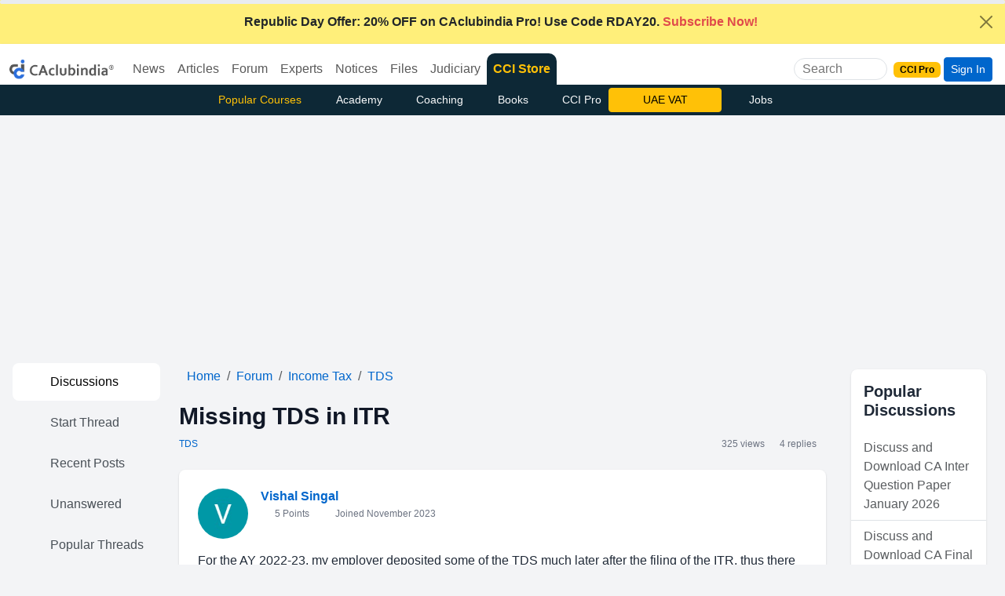

--- FILE ---
content_type: text/html; charset=utf-8
request_url: https://www.google.com/recaptcha/api2/aframe
body_size: 182
content:
<!DOCTYPE HTML><html><head><meta http-equiv="content-type" content="text/html; charset=UTF-8"></head><body><script nonce="U5XhaxFwbQ7HfnAttaJMtQ">/** Anti-fraud and anti-abuse applications only. See google.com/recaptcha */ try{var clients={'sodar':'https://pagead2.googlesyndication.com/pagead/sodar?'};window.addEventListener("message",function(a){try{if(a.source===window.parent){var b=JSON.parse(a.data);var c=clients[b['id']];if(c){var d=document.createElement('img');d.src=c+b['params']+'&rc='+(localStorage.getItem("rc::a")?sessionStorage.getItem("rc::b"):"");window.document.body.appendChild(d);sessionStorage.setItem("rc::e",parseInt(sessionStorage.getItem("rc::e")||0)+1);localStorage.setItem("rc::h",'1769223132702');}}}catch(b){}});window.parent.postMessage("_grecaptcha_ready", "*");}catch(b){}</script></body></html>